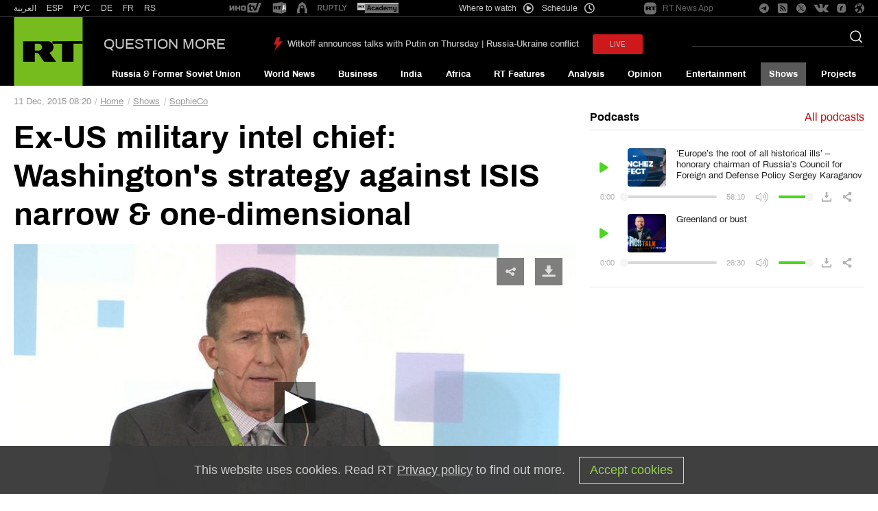

--- FILE ---
content_type: application/javascript; charset=utf-8
request_url: https://www.rt.com/static/js/streamsense.4.1411.18.min.js
body_size: 9237
content:
/*
    @licstart  The following is the entire license notice for the
    JavaScript code in this page.

    Copyright (c) 2014 comScore, Inc.

    The JavaScript code in this page is free software: you can
    redistribute it and/or modify it under the terms of the GNU
    General Public License (GNU GPL) as published by the Free Software
    Foundation, either version 3 of the License, or (at your option)
    any later version.  The code is distributed WITHOUT ANY WARRANTY;
    without even the implied warranty of MERCHANTABILITY or FITNESS
    FOR A PARTICULAR PURPOSE.  See the GNU GPL for more details.

    As additional permission under GNU GPL version 3 section 7, you
    may distribute non-source (e.g., minimized or compacted) forms of
    that code without the copy of the GNU GPL normally required by
    section 4, provided you include this license notice and a URL
    through which recipients can access the Corresponding Source.


    @licend  The above is the entire license notice
    for the JavaScript code in this page.
*/
var ns_=ns_||{};ns_.StreamSense=ns_.StreamSense||function(){function h(t,n){var r=t||"",i="undefined",s=l.comScore||l.sitestat||function(t){var n="comScore=",r=c.cookie,s="",o="indexOf",a="substring",f="length",h=e.browserAcceptsLargeURLs()?g.URL_LENGTH_LIMIT:g.RESTRICTED_URL_LENGTH_LIMIT,p,d="&ns_",v="&",m,y,b,w,E=l.encodeURIComponent||escape;if(r[o](n)+1)for(b=0,y=r.split(";"),w=y[f];b<w;b++)m=y[b][o](n),m+1&&(s=v+unescape(y[b][a](m+n[f])));t+=d+"_t="+ +(new Date)+d+"c="+(c.characterSet||c.defaultCharset||"")+s,t.length>h&&t.indexOf(v)>0&&(p=t.substr(0,h-8).lastIndexOf(v),t=(t.substring(0,p)+d+"cut="+E(t.substring(p+1))).substr(0,h)),u.httpGet(t),typeof ns_p===i&&(ns_p={src:t}),ns_p.lastMeasurement=t};if(typeof n!==i){var o=[],a=l.encodeURIComponent||escape;for(var f in n)n.hasOwnProperty(f)&&o.push(a(f)+"="+a(n[f]));/[\?\&]$/.test(r)||(r+="&"),r+=o.join("&")}return s(r)}function p(t,n){var r,i=l.encodeURIComponent||escape,s=[],o=g.LABELS_ORDER,u=t.split("?"),a=u[0],f=u[1],h=f.split("&");for(var p=0,d=h.length;p<d;p++){var v=h[p].split("="),m=unescape(v[0]),y=unescape(v[1]);m&&(n[m]=y)}var b={};for(var p=0,d=o.length;p<d;p++){var w=o[p];if(n.hasOwnProperty(w)){var E=n[w];typeof E!="undefined"&&E!=null&&(b[w]=!0,s.push(i(w)+"="+i(n[w])))}}for(var w in n){if(b[w])continue;if(n.hasOwnProperty(w)){var E=n[w];typeof E!="undefined"&&E!=null&&s.push(i(w)+"="+i(n[w]))}}r=a+"?"+s.join("&"),r=r+(r.indexOf("&c8=")<0?"&c8="+i(c.title):"")+(r.indexOf("&c7=")<0?"&c7="+i(c.URL):"")+(r.indexOf("&c9=")<0?"&c9="+i(c.referrer):"");var S=e.browserAcceptsLargeURLs()?g.URL_LENGTH_LIMIT:g.RESTRICTED_URL_LENGTH_LIMIT;if(r.length>S&&r.indexOf("&")>0){var x=r.substr(0,S-8).lastIndexOf("&");r=(r.substring(0,x)+"&ns_cut="+i(r.substring(x+1))).substr(0,S)}return r}var e=function(){var e={uid:function(){var e=1;return function(){return+(new Date)+"_"+e++}}(),filter:function(e,t){var n={};for(var r in t)t.hasOwnProperty(r)&&e(t[r])&&(n[r]=t[r]);return n},extend:function(e){var t=arguments.length,n;e=e||{};for(var r=1;r<t;r++){n=arguments[r];if(!n)continue;for(var i in n)n.hasOwnProperty(i)&&(e[i]=n[i])}return e},getString:function(e,t){var n=String(e);return e==null?t||"na":n},getLong:function(e,t){var n=Number(e);return e==null||isNaN(n)?t||0:n},getInteger:function(e,t){var n=Number(e);return e==null||isNaN(n)?t||0:n},getBoolean:function(e,t){var n=String(e).toLowerCase()=="true";return e==null?t||!1:n},isNotEmpty:function(e){return typeof e!="undefined"&&e!=null&&typeof e.length!="undefined"&&e.length>0},indexOf:function(t,n){var r=-1;return e.forEach(n,function(e,n){e==t&&(r=n)}),r},forEach:function(e,t,n){try{if(typeof t=="function"){n=typeof n!="undefined"?n:null;if(typeof e["length"]!="number"||typeof e[0]=="undefined"){var r=typeof e.__proto__!="undefined";for(var i in e)(!r||r&&typeof e.__proto__[i]=="undefined")&&typeof e[i]!="function"&&t.call(n,e[i],i)}else for(var i=0,s=e.length;i<s;i++)t.call(n,e[i],i)}}catch(o){}},regionMatches:function(e,t,n,r,i){if(t<0||r<0||t+i>e.length||r+i>n.length)return!1;while(--i>=0){var s=e.charAt(t++),o=n.charAt(r++);if(s!=o)return!1}return!0},size:function(e){var t=0,n;for(var n in e)e.hasOwnProperty(n)&&t++;return t},log:function(e,t){if(typeof t!="undefined"&&t){var n=new Date,r=n.getHours()+":"+n.getMinutes()+":"+n.getSeconds();console.log(r,e)}},isTrue:function(e){return typeof e=="undefined"?!1:typeof e=="string"?(e=e.toLowerCase(),e==="true"||e==="1"||e==="on"):e?!0:!1},toString:function(t){if(typeof t=="undefined")return"undefined";if(typeof t=="string")return t;if(Object.prototype.toString.call(t)==="[object Array]")return t.join(",");if(e.size(t)>0){var n="";for(var r in t)t.hasOwnProperty(r)&&(n+=r+":"+t[r]+";");return n}return t.toString()},exists:function(e){return typeof e!="undefined"&&e!=null},firstGreaterThan0:function(){for(var e=0,t=arguments.length;e<t;e++){var n=arguments[e];if(n>0)return n}return 0},cloneObject:function(e){if(null==e||"object"!=typeof e)return e;var t=e.constructor();for(var n in e)e.hasOwnProperty(n)&&(t[n]=e[n]);return t},safeGet:function(t,n){return n=e.exists(n)?n:"",e.exists(t)?t:n},getBrowserName:function(){var e=navigator.userAgent,t=navigator.appName,n,r;return(r=e.indexOf("Opera"))!=-1||(r=e.indexOf("OPR/"))!=-1?t="Opera":(r=e.indexOf("Android"))!=-1?t="Android":(r=e.indexOf("Chrome"))!=-1?t="Chrome":(r=e.indexOf("Safari"))!=-1?t="Safari":(r=e.indexOf("Firefox"))!=-1?t="Firefox":(r=e.indexOf("IEMobile"))!=-1?t="Internet Explorer Mobile":t=="Microsoft Internet Explorer"||t=="Netscape"?t="Internet Explorer":(n=e.lastIndexOf(" ")+1)<(r=e.lastIndexOf("/"))&&(t=e.substring(n,r),t.toLowerCase()==t.toUpperCase()&&(t=navigator.appName)),t},getBrowserFullVersion:function(){var e=navigator.userAgent,t=navigator.appName,n=""+parseFloat(navigator.appVersion),r,i,s,o,u;return(s=e.indexOf("Opera"))!=-1?(n=e.substring(s+6),(s=e.indexOf("Version"))!=-1&&(n=e.substring(s+8))):(s=e.indexOf("OPR/"))!=-1?n=e.substring(s+4):(s=e.indexOf("Android"))!=-1?n=e.substring(s+11):(s=e.indexOf("Chrome"))!=-1?n=e.substring(s+7):(s=e.indexOf("Safari"))!=-1?(n=e.substring(s+7),(s=e.indexOf("Version"))!=-1&&(n=e.substring(s+8))):(s=e.indexOf("Firefox"))!=-1?n=e.substring(s+8):t=="Microsoft Internet Explorer"?(u=new RegExp("MSIE ([0-9]{1,}[.0-9]{0,})"),u.exec(e)!=null&&(n=parseFloat(RegExp.$1))):t=="Netscape"?(u=new RegExp("Trident/.*rv:([0-9]{1,}[.0-9]{0,})"),u.exec(e)!=null&&(n=parseFloat(RegExp.$1))):(i=e.lastIndexOf(" ")+1)<(s=e.lastIndexOf("/"))&&(n=e.substring(s+1)),n=n.toString(),(o=n.indexOf(";"))!=-1&&(n=n.substring(0,o)),(o=n.indexOf(" "))!=-1&&(n=n.substring(0,o)),(o=n.indexOf(")"))!=-1&&(n=n.substring(0,o)),r=parseInt(""+n,10),isNaN(r)&&(n=""+parseFloat(navigator.appVersion)),n},browserAcceptsLargeURLs:function(){return window.ActiveXObject===null||!0}};return e}(),t=function(){var t="cs_",n=function(){var n=this,r=typeof localStorage!="undefined"?localStorage:{};e.extend(this,{get:function(e){return r[t+e]},set:function(e,n){r[t+e]=n},has:function(e){return t+e in r},remove:function(e){delete r[t+e]},clear:function(){for(var e in r)r.hasOwnProperty(e)&&delete r[e]}})};return n}(),n=function(e,t){var n=new Image;n.onload=function(){t&&t(200)},n.onerror=function(){t&&t()},n.src=e},r=function(e,t){t&&setTimeout(t,0)},i=function(e,t,n){n&&setTimeout(n,0)},s=function(){return{dir:function(e){return null},append:function(e,t,n){},write:function(e,t,n){},deleteFile:function(e,t){return!1},read:function(e,t){return null}}}(),o=function(e,t){typeof engine!="undefined"&&t&&setTimeout(t,0);var n=engine.createHttpClient(),r=n.createRequest("GET",e,null);r.start(),t&&setTimeout(t,0)},u=function(){var e={PLATFORM:"generic",httpGet:n,httpPost:i,Storage:t,IO:s,getCrossPublisherId:function(){return null},getAppName:function(){return Constants.UNKNOWN_VALUE},getAppVersion:function(e){return Constants.UNKNOWN_VALUE},getVisitorId:function(){return this.getDeviceName()+ +(new Date)+~~(Math.random()*1e3)},getVisitorIdSuffix:function(){return"72"},getDeviceName:function(){return""},getPlatformVersion:function(){return""},getPlatformName:function(){return"js"},getRuntimeName:function(){return""},getRuntimeVersion:function(){return""},getResolution:function(){return""},getLanguage:function(){return""},getPackageName:function(){return""},isConnectionAvailable:function(){return!0},isCompatible:function(){return!0},autoSelect:function(){},isCrossPublisherIdChanged:function(){return!1}};return e}(),a=function(){function f(){return typeof engine!="undefined"&&typeof engine.stats!="undefined"}function l(){return e.isNotEmpty(engine.stats.device.id)?engine.stats.device.id:e.isNotEmpty(engine.stats.network.mac)?engine.stats.network.mac:null}function c(){if(r==null){var e=l();e!=null?(r=e,u="31",a=e):(r=+(new Date)+~~(Math.random()*1e3),u="72",a=null)}}var n=this,r=null,u=null,a=null;return{PLATFORM:"trilithium",httpGet:o,httpPost:i,Storage:t,IO:s,getCrossPublisherId:function(){return c(),a},getAppName:function(){return e.isNotEmpty(engine.stats.application.name)?engine.stats.application.name:Constants.UNKNOWN_VALUE},getAppVersion:function(t){return e.isNotEmpty(engine.stats.application.version)?engine.stats.application.version:Constants.UNKNOWN_VALUE},getVisitorId:function(){return c(),r},getVisitorIdSuffix:function(){return u},getDeviceName:function(){return e.safeGet(engine.stats.device.platform,"")},getPlatformVersion:function(){return e.safeGet(engine.stats.device.version,"")},getPlatformName:function(){return"js"},getRuntimeName:function(){return"trilithium"},getRuntimeVersion:function(){return""},getResolution:function(){return typeof screen!="undefined"&&typeof screen.height!="undefined"&&typeof screen.width!="undefined"?screen.height+"x"+screen.width:""},getLanguage:function(){return""},getPackageName:function(){return""},isConnectionAvailable:function(){return!0},isCompatible:f}}();u.autoSelect=function(){a.isCompatible()&&e.extend(u,a)};var f=typeof window!="undefined"&&typeof document!="undefined",l,c;f?(l=window,c=document):(l={},c={location:{href:""},title:"",URL:"",referrer:"",cookie:""});var e=e||{};e.filterMap=function(t,n){for(var r in t)e.indexOf(r,n)==-1&&delete t[r]},e.getKeys=function(e,t){var n,r=[];for(n in e)(!t||t.test(n))&&e.hasOwnProperty(n)&&(r[r.length]=n);return r};var d=function(){var e=["play","pause","end","buffer","keep-alive","hb","custom","ad_play","ad_pause","ad_end","ad_click"];return{PLAY:0,PAUSE:1,END:2,BUFFER:3,KEEP_ALIVE:4,HEART_BEAT:5,CUSTOM:6,AD_PLAY:7,AD_PAUSE:8,AD_END:9,AD_CLICK:10,toString:function(t){return e[t]}}}(),v=function(){var e=[d.END,d.PLAY,d.PAUSE,d.BUFFER];return{IDLE:0,PLAYING:1,PAUSED:2,BUFFERING:3,toEventType:function(t){return e[t]}}}(),m={ADPLAY:d.AD_PLAY,ADPAUSE:d.AD_PAUSE,ADEND:d.AD_END,ADCLICK:d.AD_CLICK},g={STREAMSENSE_VERSION:"4.1411.18",DEFAULT_PLAYERNAME:"streamsense",DEFAULT_HEARTBEAT_INTERVAL:[{playingtime:6e4,interval:1e4},{playingtime:null,interval:6e4}],DEFAULT_KEEP_ALIVE_INTERVAL:12e5,DEFAULT_PAUSED_ON_BUFFERING_INTERVAL:500,C1_VALUE:"19",C10_VALUE:"js",NS_AP_C12M_VALUE:"1",NS_NC_VALUE:"1",PAGE_NAME_LABEL:"name",RESTRICTED_URL_LENGTH_LIMIT:2048,URL_LENGTH_LIMIT:4096,LABELS_ORDER:["c1","c2","ca2","cb2","cc2","cd2","ns_site","ca_ns_site","cb_ns_site","cc_ns_site","cd_ns_site","ns_vsite","ca_ns_vsite","cb_ns_vsite","cc_ns_vsite","cd_ns_vsite","ns_ap_an","ca_ns_ap_an","cb_ns_ap_an","cc_ns_ap_an","cd_ns_ap_an","ns_ap_pn","ns_ap_pv","c12","ca12","cb12","cc12","cd12","ns_ak","ns_ns_ap_hw","name","ns_ap_ni","ns_ap_ec","ns_ap_ev","ns_ap_device","ns_ap_id","ns_ap_csf","ns_ap_bi","ns_ap_pfm","ns_ap_pfv","ns_ap_ver","ca_ns_ap_ver","cb_ns_ap_ver","cc_ns_ap_ver","cd_ns_ap_ver","ns_ap_sv","ns_ap_cv","ns_type","ca_ns_type","cb_ns_type","cc_ns_type","cd_ns_type","ns_radio","ns_nc","ns_ap_ui","ca_ns_ap_ui","cb_ns_ap_ui","cc_ns_ap_ui","cd_ns_ap_ui","ns_ap_gs","ns_st_sv","ns_st_pv","ns_st_it","ns_st_id","ns_st_ec","ns_st_sp","ns_st_sq","ns_st_cn","ns_st_ev","ns_st_po","ns_st_cl","ns_st_el","ns_st_pb","ns_st_hc","ns_st_mp","ca_ns_st_mp","cb_ns_st_mp","cc_ns_st_mp","cd_ns_st_mp","ns_st_mv","ca_ns_st_mv","cb_ns_st_mv","cc_ns_st_mv","cd_ns_st_mv","ns_st_pn","ns_st_tp","ns_st_pt","ns_st_pa","ns_st_ad","ns_st_li","ns_st_ci","ns_ap_jb","ns_ap_res","ns_ap_c12m","ns_ap_install","ns_ap_updated","ns_ap_lastrun","ns_ap_cs","ns_ap_runs","ns_ap_usage","ns_ap_fg","ns_ap_ft","ns_ap_dft","ns_ap_bt","ns_ap_dbt","ns_ap_dit","ns_ap_as","ns_ap_das","ns_ap_it","ns_ap_uc","ns_ap_aus","ns_ap_daus","ns_ap_us","ns_ap_dus","ns_ap_ut","ns_ap_oc","ns_ap_uxc","ns_ap_uxs","ns_ap_lang","ns_ap_ar","ns_ap_miss","ns_ts","ns_st_ca","ns_st_cp","ns_st_er","ca_ns_st_er","cb_ns_st_er","cc_ns_st_er","cd_ns_st_er","ns_st_pe","ns_st_ui","ca_ns_st_ui","cb_ns_st_ui","cc_ns_st_ui","cd_ns_st_ui","ns_st_bc","ns_st_bt","ns_st_bp","ns_st_pc","ns_st_pp","ns_st_br","ns_st_ub","ns_st_vo","ns_st_ws","ns_st_pl","ns_st_pr","ns_st_ep","ns_st_ty","ns_st_ct","ns_st_cs","ns_st_ge","ns_st_st","ns_st_dt","ns_st_de","ns_st_pu","ns_st_cu","ns_st_fee","ns_ap_i1","ns_ap_i2","ns_ap_i3","ns_ap_i4","ns_ap_i5","ns_ap_i6","c3","ca3","cb3","cc3","cd3","c4","ca4","cb4","cc4","cd4","c5","ca5","cb5","cc5","cd5","c6","ca6","cb6","cc6","cd6","c10","c11","c13","c14","c15","c16","c7","c8","c9"]},y=function(){var t=function(){function l(e,t){var n=t[e];n!=null&&(f[e]=n)}var t=this,n=0,r=0,i=0,s=0,o=0,u=0,a,f;e.extend(this,{reset:function(n){n!=null&&n.length>0?e.filterMap(f,n):f={},f.hasOwnProperty("ns_st_cl")||(f.ns_st_cl="0"),f.hasOwnProperty("ns_st_pn")||(f.ns_st_pn="1"),f.hasOwnProperty("ns_st_tp")||(f.ns_st_tp="1"),t.setPauses(0),t.setStarts(0),t.setBufferingTime(0),t.setBufferingTimestamp(-1),t.setPlaybackTime(0),t.setPlaybackTimestamp(-1)},setLabels:function(n,r){n!=null&&e.extend(f,n),t.setRegisters(f,r)},getLabels:function(){return f},setLabel:function(e,n){var r={};r[e]=n,t.setLabels(r,null)},getLabel:function(e){return f[e]},getClipId:function(){return(typeof a=="undefined"||a==null)&&t.setClipId("1"),a},setClipId:function(e){a=e},setRegisters:function(e,s){var u=e.ns_st_cn;u!=null&&(t.setClipId(u),delete e.ns_st_cn),u=e.ns_st_bt,u!=null&&(i=Number(u),delete e.ns_st_bt),l("ns_st_cl",e),l("ns_st_pn",e),l("ns_st_tp",e),l("ns_st_ub",e),l("ns_st_br",e);if(s==v.PLAYING||s==null)u=e.ns_st_sq,u!=null&&(r=Number(u),delete e.ns_st_sq);s!=v.BUFFERING&&(u=e.ns_st_pt,u!=null&&(o=Number(u),delete e.ns_st_pt));if(s==v.PAUSED||s==v.IDLE||s==null)u=e.ns_st_pc,u!=null&&(n=Number(u),delete e.ns_st_pc)},createLabels:function(i,s){var o=s||{};o.ns_st_cn=t.getClipId(),o.ns_st_bt=String(t.getBufferingTime());if(i==d.PLAY||i==null)o.ns_st_sq=String(r);if(i==d.PAUSE||i==d.END||i==d.KEEP_ALIVE||i==d.HEART_BEAT||i==null)o.ns_st_pt=String(t.getPlaybackTime()),o.ns_st_pc=String(n);return e.extend(o,t.getLabels()),o},incrementPauses:function(){n++},incrementStarts:function(){r++},getBufferingTime:function(){var e=i;return s>=0&&(e+=+(new Date)-s),e},setBufferingTime:function(e){i=e},getPlaybackTime:function(){var e=o;return u>=0&&(e+=+(new Date)-u),e},setPlaybackTime:function(e){o=e},getPlaybackTimestamp:function(){return u},setPlaybackTimestamp:function(e){u=e},getBufferingTimestamp:function(){return s},setBufferingTimestamp:function(e){s=e},getPauses:function(){return n},setPauses:function(e){n=e},getStarts:function(){return r},setStarts:function(e){r=e}}),f={},t.reset()};return t}(),b=function(){var t=function(){var t=this,n=null,r,i=0,s=0,o=0,u=0,a=0,f,l=0,c=!1;e.extend(this,{reset:function(n){n!=null&&n.length>0?e.filterMap(f,n):f={},t.setPlaylistId(+(new Date)+"_"+l),t.setBufferingTime(0),t.setPlaybackTime(0),t.setPauses(0),t.setStarts(0),t.setRebufferCount(0),c=!1},setLabels:function(n,r){n!=null&&e.extend(f,n),t.setRegisters(f,r)},getLabels:function(){return f},setLabel:function(e,n){var r={};r[e]=n,t.setLabels(r,null)},getLabel:function(e){return f[e]},getClip:function(){return n},getPlaylistId:function(){return r},setPlaylistId:function(e){r=e},setRegisters:function(e,t){var n=e.ns_st_sp;n!=null&&(i=Number(n),delete e.ns_st_sp),n=e.ns_st_bc,n!=null&&(o=Number(n),delete e.ns_st_bc),n=e.ns_st_bp,n!=null&&(u=Number(n),delete e.ns_st_bp),n=e.ns_st_id,n!=null&&(r=n,delete e.ns_st_id),t!=v.BUFFERING&&(n=e.ns_st_pa,n!=null&&(a=Number(n),delete e.ns_st_pa));if(t==v.PAUSED||t==v.IDLE||t==null)n=e.ns_st_pp,n!=null&&(s=Number(n),delete e.ns_st_pp)},createLabels:function(n,u){var a=u||{};a.ns_st_bp=String(t.getBufferingTime()),a.ns_st_sp=String(i),a.ns_st_id=String(r),o>0&&(a.ns_st_bc=String(o));if(n==d.PAUSE||n==d.END||n==d.KEEP_ALIVE||n==d.HEART_BEAT||n==null)a.ns_st_pa=String(t.getPlaybackTime()),a.ns_st_pp=String(s);if(n==d.PLAY||n==null)t.didFirstPlayOccurred()||(a.ns_st_pb="1",t.setFirstPlayOccurred(!0));return e.extend(a,t.getLabels()),a},incrementStarts:function(){i++},incrementPauses:function(){s++,n.incrementPauses()},setPlaylistCounter:function(e){l=e},incrementPlaylistCounter:function(){l++},addPlaybackTime:function(e){if(n.getPlaybackTimestamp()>=0){var r=e-n.getPlaybackTimestamp();n.setPlaybackTimestamp(-1),n.setPlaybackTime(n.getPlaybackTime()+r),t.setPlaybackTime(t.getPlaybackTime()+r)}},addBufferingTime:function(e){if(n.getBufferingTimestamp()>=0){var r=e-n.getBufferingTimestamp();n.setBufferingTimestamp(-1),n.setBufferingTime(n.getBufferingTime()+r),t.setBufferingTime(t.getBufferingTime()+r)}},getBufferingTime:function(){var e=u;return n.getBufferingTimestamp()>=0&&(e+=+(new Date)-n.getBufferingTimestamp()),e},setBufferingTime:function(e){u=e},getPlaybackTime:function(){var e=a;return n.getPlaybackTimestamp()>=0&&(e+=+(new Date)-n.getPlaybackTimestamp()),e},setPlaybackTime:function(e){a=e},getStarts:function(){return i},setStarts:function(e){i=e},getPauses:function(){return s},setPauses:function(e){s=e},getRebufferCount:function(){return o},incrementRebufferCount:function(){o++},setRebufferCount:function(e){o=e},didFirstPlayOccurred:function(){return c},setFirstPlayOccurred:function(e){c=e}}),n=new y,f={},t.reset()};return t}(),w=function(){var t=function(t,n){function q(e){var t=0;if(k!=null)for(var n=0;n<k.length;n++){var r=k[n],i=r.playingtime;if(!i||e<i){t=r.interval;break}}return t}function R(){X();var e=q(w.getClip().getPlaybackTime());if(e>0){var t=O>0?O:e;C=setTimeout(W,t)}O=0}function U(){X();var e=q(w.getClip().getPlaybackTime());O=e-w.getClip().getPlaybackTime()%e,C!=null&&X()}function z(){O=0,_=0,M=0}function W(){M++;var e=mt(d.HEART_BEAT,null);rt(e),O=0,R()}function X(){C!=null&&(clearTimeout(C),C=null)}function V(){J(),N=setTimeout($,L)}function $(){var e=mt(d.KEEP_ALIVE,null);rt(e),y++,V()}function J(){N!=null&&(clearTimeout(N),N=null)}function K(){G(),r.isPauseOnBufferingEnabled()&&at(v.PAUSED)&&(x=setTimeout(Q,A))}function Q(){if(P==v.PLAYING){w.incrementRebufferCount(),w.incrementPauses();var e=mt(d.PAUSE,null);rt(e),y++,P=v.PAUSED}}function G(){x!=null&&(clearTimeout(x),x=null)}function Y(e){return e==v.PLAYING||e==v.PAUSED}function Z(){l&&(clearTimeout(l),l=null)}function et(e){return e==d.PLAY?v.PLAYING:e==d.PAUSE?v.PAUSED:e==d.BUFFER?v.BUFFERING:e==d.END?v.IDLE:null}function tt(t,n,r){Z();if(r)l=setTimeout(function(e,t){return function(){tt(e,t)}}(t,n),r);else if(ct(t)){var i=pt(),s=a,o=lt(n),u=s>=0?o-s:0;ot(pt(),n),ut(t,n),dt(pt()),ht(t);for(var f=0,c=F.length;f<c;f++)F[f](i,t,n,u);nt(n),w.setRegisters(n,t),w.getClip().setRegisters(n,t);var h=mt(v.toEventType(t),n);e.extend(h,n),at(m)&&(rt(h),P=m,y++)}}function nt(e){var t=e.ns_st_mp;t!=null&&(H=t,delete e.ns_st_mp),t=e.ns_st_mv,t!=null&&(B=t,delete e.ns_st_mv),t=e.ns_st_ec,t!=null&&(y=Number(t),delete e.ns_st_ec)}function rt(e,t){t===undefined&&(t=!0),t&&st(e);var n=r.getPixelURL();if(E){if(!it()){var i=I.am,s=I.et,o=i.newApplicationMeasurement(E,s.HIDDEN,e,n);E.getQueue().offer(o)}}else n&&u.httpGet(p(n,e))}function it(){var e=E.getAppContext(),t=E.getSalt(),n=E.getPixelURL();return e==null||t==null||t.length==0||n==null||n.length==0}function st(t){j=mt(null),e.extend(j,t)}function ot(t,n){var r=lt(n);if(t==v.PLAYING)w.addPlaybackTime(r),U(),J();else if(t==v.BUFFERING)w.addBufferingTime(r),G();else if(t==v.IDLE){var i=e.getKeys(w.getClip().getLabels());w.getClip().reset(i)}}function ut(e,t){var n=lt(t),r=ft(t);f=r,e==v.PLAYING?(R(),V(),w.getClip().setPlaybackTimestamp(n),at(e)&&(w.getClip().incrementStarts(),w.getStarts()<1&&w.setStarts(1))):e==v.PAUSED?at(e)&&w.incrementPauses():e==v.BUFFERING?(w.getClip().setBufferingTimestamp(n),T&&K()):e==v.IDLE&&z()}function at(e){return e!=v.PAUSED&&e!=v.IDLE||P!=v.IDLE&&P!=null?e!=v.BUFFERING&&P!=e:!1}function ft(t){var n=-1;return t.hasOwnProperty("ns_st_po")&&(n=e.getInteger(t.ns_st_po)),n}function lt(e){var t=-1;return e.hasOwnProperty("ns_ts")&&(t=Number(e.ns_ts)),t}function ct(e){return e!=null&&pt()!=e}function ht(e){m=e,a=+(new Date)}function pt(){return m}function dt(e){c=e}function vt(){return c}function mt(){var t,n;arguments.length==1?(t=v.toEventType(m),n=arguments[0]):(t=arguments[0],n=arguments[1]);var i={};if(typeof document!="undefined"){var s=document;i.c7=s.URL,i.c8=s.title,i.c9=s.referrer}return n!=null&&e.extend(i,n),i.hasOwnProperty("ns_ts")||(i.ns_ts=String(+(new Date))),t!=null&&!i.hasOwnProperty("ns_st_ev")&&(i.ns_st_ev=d.toString(t)),r.isPersistentLabelsShared()&&E&&e.extend(i,E.getLabels()),e.extend(i,r.getLabels()),gt(t,i),w.createLabels(t,i),w.getClip().createLabels(t,i),i.hasOwnProperty("ns_st_mp")||(i.ns_st_mp=H),i.hasOwnProperty("ns_st_mv")||(i.ns_st_mv=B),i.hasOwnProperty("ns_st_ub")||(i.ns_st_ub="0"),i.hasOwnProperty("ns_st_br")||(i.ns_st_br="0"),i.hasOwnProperty("ns_st_pn")||(i.ns_st_pn="1"),i.hasOwnProperty("ns_st_tp")||(i.ns_st_tp="1"),i.hasOwnProperty("ns_st_it")||(i.ns_st_it="c"),i.ns_st_sv=g.STREAMSENSE_VERSION,i.ns_type="hidden",i}function gt(t,n){var r=n||{};r.ns_st_ec=String(y);if(!r.hasOwnProperty("ns_st_po")){var i=f,s=lt(r);if(t==d.PLAY||t==d.KEEP_ALIVE||t==d.HEART_BEAT||t==null&&m==v.PLAYING)i+=s-w.getClip().getPlaybackTimestamp();r.ns_st_po=e.getInteger(i)}return t==d.HEART_BEAT&&(r.ns_st_hc=String(M)),r}function yt(e){var t=lt(e);t<0&&(e.ns_ts=String(+(new Date)))}function bt(e,t,n){t=t||{},t.ns_st_ad=1,e>=d.AD_PLAY&&e<=d.AD_CLICK&&r.notify(e,t,n)}function wt(e,t){r.notify(d.CUSTOM,e,t)}var r=this,i=500,s,o=null,a=0,f=0,l,c,m,y=0,w=null,E,S=!0,x,T=!0,N,C,k=g.DEFAULT_HEARTBEAT_INTERVAL,L=g.DEFAULT_KEEP_ALIVE_INTERVAL,A=g.DEFAULT_PAUSED_ON_BUFFERING_INTERVAL,O=0,M=0,_=0,D=!1,P,H,B,j,F,I={};u.autoSelect(),e.extend(this,{reset:function(t){w.reset(t),w.setPlaylistCounter(0),w.setPlaylistId(+(new Date)+"_1"),w.getClip().reset(t),t!=null&&!t.isEmpty()?e.filterMap(s,t):s={},y=1,M=0,U(),z(),J(),G(),Z(),m=v.IDLE,c=null,a=-1,P=null,H=g.DEFAULT_PLAYERNAME,B=g.STREAMSENSE_VERSION,j=null},setPauseOnBufferingInterval:function(e){A=e},getPauseOnBufferingInterval:function(){return A},setKeepAliveInterval:function(e){L=e},getKeepAliveInterval:function(){return L},setHeartbeatIntervals:function(e){k=e},notify:function(){var t,n,s,o;n=arguments[0],arguments.length==3?(s=arguments[1],o=arguments[2]):(s={},o=arguments[1]),t=et(n);var u=e.extend({},s);yt(u),u.hasOwnProperty("ns_st_po")||(u.ns_st_po=e.getInteger(o).toString());if(n==d.PLAY||n==d.PAUSE||n==d.BUFFER||n==d.END)r.isPausePlaySwitchDelayEnabled()&&Y(m)&&Y(t)&&(m!=v.PLAYING||t!=v.PAUSED||!!l)?tt(t,u,i):tt(t,u);else{var a=mt(n,u);e.extend(a,u),rt(a,!1),y++}},getLabels:function(){return s},getState:function(){return m},setLabels:function(t){t!=null&&(s==null?s=t:e.extend(s,t))},getLabel:function(e){return s[e]},setLabel:function(e,t){t==null?delete s[e]:s[e]=t},setPixelURL:function(e){if(e==null||e.length==0)return null;var t=decodeURIComponent||unescape,n=e.indexOf("?");if(n>=0){if(n<e.length-1){var i=e.substring(n+1).split("&");for(var s=0,u=i.length;s<u;s++){var a=i[s],f=a.split("=");f.length==2?r.setLabel(f[0],t(f[1])):f.length==1&&r.setLabel(g.PAGE_NAME_LABEL,t(f[0]))}e=e.substring(0,n+1)}}else e+="?";return o=e,o},getPixelURL:function(){return o?o:typeof ns_p!="undefined"&&typeof ns_p.src=="string"?o=ns_p.src.replace(/&amp;/,"&").replace(/&ns__t=\d+/,""):typeof ns_pixelUrl=="string"?o=ns_pixelUrl.replace(/&amp;/,"&").replace(/&ns__t=\d+/,""):null},isPersistentLabelsShared:function(){return S},setPersistentLabelsShared:function(e){S=e},isPauseOnBufferingEnabled:function(){return T},setPauseOnBufferingEnabled:function(e){T=e},isPausePlaySwitchDelayEnabled:function(){return D},setPausePlaySwitchDelayEnabled:function(e){D=e},setPausePlaySwitchDelay:function(e){e&&e>0&&(i=e)},getPausePlaySwitchDelay:function(){return i},setClip:function(e,t){var n=!1;return m==v.IDLE&&(w.getClip().reset(),w.getClip().setLabels(e,null),t&&w.incrementStarts(),n=!0),n},setPlaylist:function(e){var t=!1;return m==v.IDLE&&(w.incrementPlaylistCounter(),w.reset(),w.getClip().reset(),w.setLabels(e,null),t=!0),t},importState:function(t){reset();var n=e.extend({},t);w.setRegisters(n,null),w.getClip().setRegisters(n,null),nt(n),y++},exportState:function(){return j},getVersion:function(){return g.STREAMSENSE_VERSION},addListener:function(e){F.push(e)},removeListener:function(t){F.splice(e.indexOf(t,F),1)},getClip:function(){return w.getClip()},getPlaylist:function(){return w}}),e.extend(this,{adNotify:bt,customNotify:wt,viewNotify:function(e,t){e=e||r.getPixelURL(),e&&h(e,t)}}),ns_.comScore&&(I=ns_.comScore.exports,E=I.c()),s={},y=1,m=v.IDLE,w=new b,x=null,T=!0,C=null,M=0,z(),N=null,l=null,D=!1,P=null,f=0,F=[],r.reset(),t&&r.setLabels(t),n&&r.setPixelURL(n)};return function(t){function s(e,t){return n[i]||u(e,t)}function o(){i=-1;for(var e=0;e<=r;e++)if(n.hasOwnProperty(e)){i=e;break}return ns_.StreamSense.activeIndex=i,i}function u(e,t){return e=e||null,t=t||null,e&&typeof e=="object"&&(t=e,e=null),n[++r]=new ns_.StreamSense(t,e),o(),n[r]}function a(){var e=!1,t=i;if(typeof arguments[0]=="number"&&isFinite(arguments[0]))t=arguments[0];else if(arguments[0]instanceof ns_.StreamSense)for(var r in n)if(n[r]===arguments[0]){t=r;break}return n.hasOwnProperty(t)&&(e=n[t],delete n[t],e.reset(),o()),e}function f(e){return e=e||{},s().setPlaylist(e),s().getPlaylist()}function l(e,t,n){return e=e||{},typeof t=="number"&&(e.ns_st_cn=t),s().setClip(e,n),s().getClip()}function c(e,t,n){return typeof e=="undefined"?!1:(n=n||null,t=t||{},s().notify(e,t,n))}function h(e){typeof e!="undefined"&&s().setLabels(e)}function p(){return s().getLabels()}function d(e){typeof e!="undefined"&&s().getPlaylist().setLabels(e)}function v(){return s().getPlaylist().getLabels()}function m(e){typeof e!="undefined"&&s().getClip().setLabels(e)}function g(){return s().getClip().getLabels()}function y(e){return s().reset(e||{})}function b(e){return s().getPlaylist().reset(e||{})}function w(e){return s().getClip().reset(e||{})}function E(e){return e=e||{},s().viewNotify(null,e)}function S(e,t){return arguments.length>2&&(e=arguments[1],t=arguments[2]),e=e||{},typeof t=="number"&&(e.ns_st_po=t),s().customNotify(e,t)}function x(){return s().exportState()}function T(e){s().importState(e)}var n={},r=-1,i=-1;e.extend(t,{activeIndex:i,newInstance:u,"new":u,destroyInstance:a,destroy:a,newPlaylist:f,newClip:l,notify:c,setLabels:h,getLabels:p,setPlaylistLabels:d,getPlaylistLabels:v,setClipLabels:m,getClipLabels:g,resetInstance:y,resetPlaylist:b,resetClip:w,viewEvent:E,customEvent:S,exportState:x,importState:T})}(t),t}();return w.AdEvents=m,w.PlayerEvents=d,ns_.StreamingTag=ns_.StreamingTag||function(){var t=function(){var t=function(t){function l(){if(!ns_.comScore&&e.exists(t)){f=e.isTrue(t.debug);if(e.exists(t.customerC2)){var n=t.secure?"https://sb":"http"+(document.location.href.charAt(4)=="s"?"s://sb":"://b");a.setPixelURL(n+".scorecardresearch.com/p?c1=2"),a.setLabel("c2",t.customerC2)}else a.setPixelURL(""),f&&console.log("Warning: customerC2 is not provided (or incorrect) in the StreamingTag configuration.")}a.setLabel("ns_st_it","r")}function c(t){return e.exists(t)||(t={}),e.exists(t.ns_st_ci)||(t.ns_st_ci="0"),e.exists(t.c3)||(t.c3="*null"),e.exists(t.c4)||(t.c4="*null"),e.exists(t.c6)||(t.c6="*null"),t}function h(e){return i>0&&e>=i?s+=e-i:s=0,s}function p(e){a.getState()!=v.IDLE&&a.getState()!=v.PAUSED?a.notify(d.END,h(e)):a.getState()==v.PAUSED&&a.notify(d.END,s)}function m(e){return g("ns_st_ci",o,e)&&g("c3",o,e)&&g("c4",o,e)&&g("c6",o,e)}function g(t,n,r){if(e.exists(t)&&e.exists(n)&&e.exists(r)){var i=n[t],s=r[t];return e.exists(i)&&e.exists(s)&&i===s}return!1}function y(t,n){p(t),r++;var u={ns_st_cn:r,ns_st_pn:"1",ns_st_tp:"0"};e.extend(u,n),a.setClip(u),o=n,i=t,s=0,a.notify(d.PLAY,s)}function b(t){var n=+(new Date);p(n),r++,t=c(t);var o={ns_st_cn:r,ns_st_pn:"1",ns_st_tp:"1",ns_st_ad:"1"};e.extend(o,t),a.setClip(o),s=0,a.notify(d.PLAY,s),i=n,u=!1}function E(e){var t=+(new Date);e=c(e),u?m(e)?(a.getClip().setLabels(e),a.getState()!=v.PLAYING&&(i=t,a.notify(d.PLAY,s))):y(t,e):y(t,e),u=!0}var n=this,r=0,i=0,s=0,o=null,u=!1,a=new w,f=!1;e.extend(this,{playAdvertisement:function(){f&&console&&console.warn("Calling deprecated function 'playAdvertisement'. Please call 'playVideoAdvertisement' or 'playAudioAdvertisement' functions instead.");var e={ns_st_ct:"va"};b(e)},playVideoAdvertisement:function(t){var n={ns_st_ct:"va"};t&&e.extend(n,t),b(n)},playAudioAdvertisement:function(t){var n={ns_st_ct:"aa"};t&&e.extend(n,t),b(n)},playContentPart:function(t){f&&console&&console.warn("Calling deprecated function 'playContentPart'. Please call 'playVideoContentPart' or 'playAudioContentPart' functions instead.");var n={ns_st_ct:"vc"};t&&e.extend(n,t),E(n)},playVideoContentPart:function(t){var n={ns_st_ct:"vc"};t&&e.extend(n,t),E(n)},playAudioContentPart:function(t){var n={ns_st_ct:"ac"};t&&e.extend(n,t),E(n)},stop:function(){var e=+(new Date);a.notify(d.PAUSE,h(e))}}),l()};return function(e){}(t),t}();return t}(),w}();